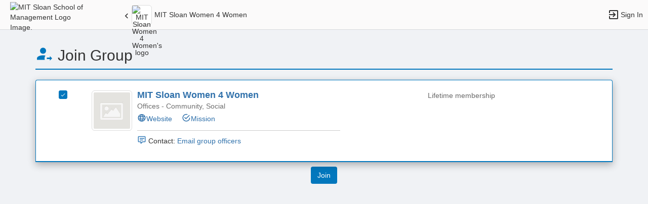

--- FILE ---
content_type: text/html; charset=utf-8
request_url: https://sloangroups.mit.edu/MSW4W/club_signup?ts=32252848
body_size: 46316
content:




<!DOCTYPE html>
<html xmlns="http://www.w3.org/1999/xhtml" lang="en-US" xml:lang="en-US">


<script>
    var jsPageName = "List of Groups"; // pass strPageName to JavaScript, used in function setPageName() [accessibility.js]
    var jsAjaxRequest = ('0' === '1') ? true : false;
</script>

 <!-- AX != 1 -->

    <script>
        var url = new URL(location.href);
        history.replaceState({type: "website"} , '', url.pathname + url.search);
    </script>
    
    

    <head>
        <!-- META TAGS -->
        <meta charset="utf-8">
        <meta name="viewport" content="width=device-width, initial-scale=1">
        
        <meta http-equiv="X-UA-Compatible" content="IE=edge,chrome=1,requiresActiveX=true">
        <meta name="apple-itunes-app" content="app-id=1111695034, affiliate-data=myAffiliateData, app-argument=myURL">

        <title>List of Groups</title>
        <meta name="description" content="The campus engagement platform for MIT Sloan School of Management - Powered by CampusGroups.">
        <meta name="title" content="MIT Sloan School of Management">

        

        <!-- CSS IMPORT -->
        

            <!-- FONT FOR DEV -->
            <link href="/css/fonts/open-sans.css" rel="stylesheet" type="text/css" >

            <!-- FAVICON -->
            <link rel="icon" type="images/x-icon" href="/upload/mitsloan/2017/s1_image_upload_34747_20170628_114114_628114420_crop.png">
            <link rel="shortcut icon" type="images/x-icon" href="/upload/mitsloan/2017/s1_image_upload_34747_20170628_114114_628114420_crop.png">

            <!-- JQUERY UI -->
            <link rel="stylesheet" type="text/css" href="/bower_components/jquery-ui/themes/base/jquery-ui.min.css">

            <!-- AUTOCOMPLETE -->
            <link rel="stylesheet" type="text/css" href="/js/jquery/jquery.autocomplete.css">

            <!-- BOOTSTRAP & GLYPHICONS -->
            <link rel="stylesheet" type="text/css" href="/bower_components/bootstrap/dist/css/bootstrap.min.css">
            <link rel="stylesheet" type="text/css" href="/static/plugins/bootstrap-multiselect/dist/css/bootstrap-multiselect.css">
            <link rel="stylesheet" type="text/css" href="/glyphicons-pro/css/glyphicons-filetypes.css">

            <!-- THICKBOX -->
            <link rel="stylesheet" type="text/css" href="/js/thickbox/thickbox.css">
        

        <!-- JQUERY & FONT -->
        <script src="/bower_components/jquery/dist/jquery.min.js"></script>
        <script src="/bower_components/jquery-ui/jquery-ui.min.js"></script>

        <!-- BOOTSTRAP -->
        <script src="/bower_components/bootstrap/dist/js/bootstrap.min.js"></script>
        <script src="/static/plugins/bootstrap-multiselect/dist/js/bootstrap-multiselect.js"></script>

        <script type="text/javascript" src="/js/accessibility.js?v=20251112.1"></script>
        <script type="text/javascript" src="/js/scripts.js?v=20251007.1"></script>

        <link rel="stylesheet" type="text/css" href="/bower_components/mdi/css/materialdesignicons.min.css">
        <link rel="stylesheet" type="text/css" href="/static/css/materialdesigniconscustom.css">
        
        <link rel="stylesheet" type="text/css" href="/static/css/header.css?v=20220425.1">
        <link rel="stylesheet" type="text/css" href="/css/bootstrap-customV.css?v=20250729.1">
        
        
    </head>

    <body class="body-background " data-menu="">

        <!-- SKIP links - skip to top of main content -->
        <div id="div-skip-links" class="skip-link-container-mobile">
                
            <span style="padding: 5px"><a id="a-skip-to-main-content" href="javascript:void('skip-to-main-content');" class="skip-link" onclick="setFocusToContent(true);" aria-label="Skip to Main Content">Skip to Main Content</a></span>

            <span id="span-skip-to-left-navigation" style="padding: 5px; display: none;"><a id="a-skip-to-left-navigation" href="javascript:void('skip-to-navigation');" class="skip-link" onclick="setFocusToSidebar();" aria-label="Skip to Navigation">Skip to Navigation</a></span>

            <!-- ACCESSIBILITY -->
            

            <script>
                // if we're on mobile we will not enable the skip links
                const isMobileDevice = /Mobi/i.test(window.navigator.userAgent);
                // console.log('> isMobileDevice=' + isMobileDevice);

                $(window).on('load', function () {
                    if (!isMobileDevice) {
                        var elem = document.getElementById('div-skip-links');
                        if (typeof elem !== undefined) {
                            elem.classList.remove('skip-link-container-mobile');
                            elem.classList.add('skip-link-container');
                        }
                    }
                });
            </script>
        </div>

        <!-- School custom code -->
        
        <!-- End school custom code -->
    

        <!-- Modal -->
        <div id="primary-modal" class="modal fade" role="dialog">
            <div class="modal-dialog" role="document">
                <div class="modal-content">
                    <p class="loader">
                        <img alt="Loading" src="/images/loader-big.gif">
                        <br> Loading...
                    </p>
                </div>
            </div>
        </div>
        <div id="secondary-modal" class="modal fade" role="dialog">
            <div class="modal-dialog" role="document">
                <div class="modal-content">
                    <p class="loader">
                        <img alt="Loading" src="/images/loader-big.gif">
                        <br> Loading...
                    </p>
                </div>
            </div>
        </div>
        <script>
            $("#primary-modal").on("hide.bs.modal", function (e) {
                $("#primary-modal .modal-content").html(writeLoading("Loading"));
            });
            $("#secondary-modal").on("hide.bs.modal", function (e) {
                $("#secondary-modal .modal-content").html(writeLoading("Loading"));
            });
        </script>
        <!-- End Modal -->

        

        <script src="/static/js/modernizr.min.js"></script>
        
            <script src="/js/jquery-validate/jquery.validate.min.js"></script>
        
        <script src="/static/js/polyfill.js"></script>

        

        <!-- HEADER -->
        
            <style>
                .btn--school { background-color: #b20c42; color: #fff; }
                .btn--school:hover { background-color: #b20c42; color: #fff; }
                .btn--school:focus { background-color: #b20c42; color: #fff; }

                .topbar { background: #fbfafa; border-color: #fbfafa; }
                .topbar ul.nav > li > a:hover, .topbar ul.nav > li > button:hover  { background-color: #b20c42 !important; }
                .topbar ul.nav > li > a:focus, .topbar ul.nav > li > button:focus  { background-color: #b20c42 !important; outline: none; }
                .topbar .topbar__sidebar-toggle:hover  { background-color: #b20c42 !important; }
                .topbar .topbar__sidebar-toggle:focus  { background-color: #b20c42 !important; outline: none; }
                .topbar.topbar-fair .topbar__left button:hover, .topbar.topbar-fair .topbar__left button:focus { background-color: #ffffff !important; color: #000000 !important; }
                
                .topbar .open:not(.topbar__left) > a, 
                .topbar .open:not(.topbar__left) > a:focus, 
                .topbar > .open:not(.topbar__left) > a:hover,
                .topbar .open:not(.topbar__left) > button, 
                .topbar .open:not(.topbar__left) > button:focus, 
                .topbar > .open:not(.topbar__left) > button:hover { background-color: #b20c42 !important; }
                .topbar li:focus-within > button.mdi-menu { background-color: #b20c42 !important; }
                .topbar li.active > a, .topbar li.active > button { background-color: #b20c42 !important; }
            </style>

            <div id="generic"></div>

            
            <div id="outer-shell" class="outer-shell  ">

                <!-- Impersonate -->
                
                <!-- /.Impersonate -->

                <!-- Message / Maintenance -->
                
                <!-- /.Message -->

                
                <div id="topbar" class="topbar topbar-website  topbar--light topbar--reverse" role="navigation" aria-label="Topbar">

                    <div class="topbar__left">
                        
                                <div role="banner">
                                    <a id="a-top-bar-logo" aria-label="MIT Sloan School of Management Logo. Opens the members homepage." role="button" class="logo" href="/groups">
                                        <img class="topbar__icon-large" src="/upload/mitsloan/2019/image_upload_34747_MIT_School_of_Managementsvg_513153633.png" alt="MIT Sloan School of Management Logo Image." aria-label="MIT Sloan School of Management Logo Image. Clicking opens the members home page." style="max-height: 50px; max-width: 165px;">
                                        <img class="topbar__icon-small" src="/upload/mitsloan/2017/image_upload_34747_20170628_114114_628114420_crop.png" alt="MIT Sloan School of Management Logo Image." aria-label="MIT Sloan School of Management Logo Image. Clicking opens the members home page." style="max-height: 35px; max-width: 35px; margin: 0 5px;">
                                    </a>
                                </div>
                            
                    </div>

                    

<div class="topbar__center">
    <nav aria-label="Topbar">
        <ul class="nav">
            
                    <li>
                        <a href="/MSW4W/" style="display:flex; padding-top: 1rem; max-width: 100%;" role="button" aria-label="MIT Sloan Women 4 Women">
                            <span class="mdi mdi-chevron-left" style="margin-top: 1.2rem;"></span>
                            <img class="media-object--bordered" src="/upload/mitsloan/2020/s2_image_upload_760806_MIT_W4W_StackedRGB_225145735.png" alt="MIT Sloan Women 4 Women's logo" style="background:#fff; height: 40px; width: 40px; margin-right: 5px;">
                            <span class="hidden-xs" style="margin-top: 1.2rem;">MIT Sloan Women 4 Women</span>
                        </a>
                    </li>
                

            <li  class="spacer" role="presentation"></li>

            
				<!-- Login Button -->
				<li class="">
					<a class="topbar__menu topbar__menu--row" href="/login_only" aria-label="Sign In Section" role="button">
                        <span class="mdi mdi-login-variant mdi-24px"></span> 
                        <span class="hidden-xs hidden-sm topbar__menu-text" style="overflow: initial;"> Sign In </span>
					</a>
				</li>
				<!-- /.Login Button -->
            

        </ul>

        <style>
            #a-top-bar-logo:focus > i { outline: 2px solid #ffffff; }
        </style>

    </nav>


</div><!-- /.navbar-collapse -->
                    
                </div><!-- /.topbar -->

                <div id="inner-shell" class="inner-shell">

                     

        <!-- END HEADER -->

        
            <div id="content-cont" class="content-cont container">
        
            <div id="page-cont" class="content" role="main" aria-label="Main Content.">
                <div style="position: relative;"><span id="span-top-of-main-content--0" class="content__top-element" tabindex="0" aria-label="Top of Main Content." style="display: none;">Top of Main Content</span></div>


                
                <!-- Used in email_form -->
                
<!-- END AX != 1 -->

                



<style>
    @media(max-width:500px){
        .row > div{
            padding-left:10px !important;
            padding-right:10px !important;
        }
        #list-group-item_header{
            display:none;
        }
        .container{
            padding:0px !important;
        }
        #groups-cont{
            margin-top: 30px !important;
        }
        #listing__header-cont h2 {
            margin-top: 0px;
        }
        .badge {
            font-size: 12px;
        }
        .media-left > a > img{
            width:60px;
            height:60px;
        }
        .info_hidden_xxs{
            display:none
        }
        #info_showed_xxs{
            display:inline !important;
        }
        .listing-element__title-block{
            margin-bottom:10px
        }
        .membership_type{
            margin:0px !important;
        }
        .list-group-item{
            padding-bottom:10px !important;
        }
        .row > .desc-block{
            padding-left:30px !important;
        }
    }
</style>



            <div id="listing__header-cont" class="row">
				<div class="col-xs-12 col-sm-12 col-md-8 col-lg-8">
					<h1 class="header-cg--h2">
						<span id="listing__header--icon" class="mdi mdi-account-arrow-right color-cg--group"></span>
						<span id="listing__header--title">Join Group</span> 
						<small id="clubsCount"></small>
					</h1>
				</div>
				
			</div>
            
			
	            <div class="card-border border-cg--group"></div>
			
				
			<div>
				
					
				<div class="visually-hidden" role="region">This region is just before the group list results. Press Tab to continue.</div>
					<form action="club_signup_form" method="post" name="form_clubs" id="form_clubs">
						<input type="hidden" name="_csrf" value="V0Y6QYubZgicCri6dyNdrJR00Iy8ELJcHSYfwMAbZVQ4">
						<ul class="list-group" style="margin-bottom: 80px;">
						    
	<li class="list-group-item" style="padding: 20px 15px;">
		<div class="row" role="group" aria-label="MIT Sloan Women 4 Women">
			<div class="col-xxs-2_5 col-xs-2 col-sm-5 col-md-1 text-center">
				
						<div class="checkbox checkbox-cg--group" style="margin-left:15px;margin-top:0px">
							<input id="cb_club_32670" onclick="toggle_ecg('email_restriction_32670');toggle_ecg('div_waiver_32670', 'cb_club_32670', 'div_waiver_32670');onSelectClubToJoin(this);" type="checkbox" class="nb" name="clubs" value="32670" />
							<label for="cb_club_32670">
								<span class="visually-hidden">Select MIT Sloan Women 4 Women's group. Select the group and click on the Join button at the bottom of the page to register for this group</span>
							</label>
						</div>
					
			</div>

			<div class="listing-element__title-block col-xxs-9_5 col-xs-19 col-sm-10_5 col-md-5_5">
					
					
				<div class="media">
					<div class="media-left">
						
							<a target="_blank" href="
								https://sloangroups.mit.edu/MSW4W/
							">
								<img class="media-object media-object--bordered" width="80px" height="80px" style="padding: 3px;" alt="MIT Sloan Women 4 Women's logo" src="/upload/mitsloan/2020/s2_image_upload_760806_MIT_W4W_StackedRGB_225145735.png" onError="this.onerror=null;this.src='/images/listing-default.png';">
							</a>
						
					</div>
					<div class="media-body">
						<h2 class="media-heading header-cg--h4">
						
							
							<a target="_blank" href="
								https://sloangroups.mit.edu/MSW4W/
							">
								MIT Sloan Women 4 Women
							</a>
						
						</h4>
						<p class="h5 media-heading grey-element">
							Offices
							 
								- Community, Social
							
						</p>

						

						<div style="word-break: break-word;">
							

							<p class="h5 media-heading" style="margin-top: 10px;">
								
									<a aria-label="Website" aria-description="Open the MIT Sloan Women 4 Women website in a new tab." style="margin-right: 15px;" target="_blank" href="https://sloangroups.mit.edu/MSW4W/"><span class="mdi mdi-web"></span>Website</a>
								
									<a id="a-mission_32670" aria-label="Mission" aria-description="MIT Sloan Women 4 Women" style="margin-right: 15px;" href="javascript:toggle_ecg('club_32670', 'a-mission_32670', 'club_32670');"><span class="mdi mdi-checkbox-marked-circle-outline"></span>Mission</a>
								
									<div style="border-top:1px solid #ccc; margin-top:15px">
										<p style="margin-top:10px"> <span class='mdi mdi-comment-text-outline' style='color: #337ab7;'></span> Contact: <a title='Send a message to the group:' href="javascript:;" onClick="openModal('/send_message_boot?club_uid=89b0892e-4e9b-11ea-a04e-0a85c368333a&club_id=32670&ax=1&async=1&modal=true');">Email group officers</a></p>
									</div>	
								
							</p>


							<p style="display:none" class="noOutlineOnFocus" tabindex="0" id="club_32670" onclick="toggle_ecg('club_32670', 'a-mission_32670', 'a-mission_32670');">
								<strong>Mission</strong><br>
								The mission of MIT Sloan Women 4 Women is to create an empowering network of support among members of the MIT Sloan community who identify as female. MIT Sloan Women 4 Women is aiming to celebrate diversity, reinforce our solidarity, honor our commonalities, and build connections across our school. We welcome all members of the community—female-identifying, genderqueer, and allies.
							</p>
							<script>
								$("#club_32670").on('focus', function() {
									$("#club_32670").keyup(null);
									setTimeout(function() {
										var isActive = false;
										$("#club_32670").keyup(function(event) {
											if (isActive) {
												return;
											}
											isActive = true;
											if (event.which === 13) {
												$("#club_32670").keyup(null);
												$("#club_32670").click();
											} else {
												isActive = false;
											}
										});
									}, 250);
								});
							</script>

							<p style="display:none" class="noOutlineOnFocus" tabindex="0" id="club_whatwedo_32670" onclick="toggle_ecg('club_whatwedo_32670', 'a-member-benefits_32670', 'a-member-benefits_32670');"><strong>Membership Benefits</strong><br></p>
							<script>
								$("#club_whatwedo_32670").on('focus', function() {
									$("#club_whatwedo_32670").keyup(null);
									setTimeout(function() {
										var isActive = false;
										$("#club_whatwedo_32670").keyup(function(event) {
											if (isActive) {
												return;
											}
											isActive = true;
											if (event.which === 13) {
												$("#club_whatwedo_32670").keyup(null);
												$("#club_whatwedo_32670").click();
											} else {
												isActive = false;
											}
										});
									}, 250);
								});
							</script>
						
							
						</div>
					</div>
				</div>

				<div>
					
				</div>
			</div>
				   

			<div class="desc-block col-xxs-10 col-xxs-offset-2 col-xs-10 col-xs-offset-2 col-sm-10_5 col-sm-offset-1_5 col-md-offset-0 col-md-3_5 text-left">
				<strong></strong><p><span style="color:#686868;">  Lifetime membership</span></p>	  
			</div>
		</div>
	</li>
	
		<script>
			$('document').ready(function(){
				document.getElementById("cb_club_32670").click();
			});
		</script>
	
							<div class=" text-center" role="listitem">
								
								<script type="text/javascript">
									function check_more_details() {
										var arr_ids = [];
										$('input[name=clubs]:checked').map(function() {
										    arr_ids.push($(this).val());
										});
										var submit = 1;
	
										for (x = 0; x < arr_ids.length; x++) {
											if ( document.getElementById("cb_club_" + arr_ids[x]).checked ) {
												if (document.getElementById("more_details_" + arr_ids[x]).value == "") {
													submit = 0;
												}
											}
										}
										if (submit == 0) {
											alert("You must fill out the More Details text boxes of the selected groups.");
											return false;
										} else {
											return true;
										}
									}
									function check_waiver() {
										var arr_ids = [];
										$('input[name=clubs]:checked').map(function() {
										    arr_ids.push($(this).val());
										});
										var submit = 1;
	
										for (x = 0; x < arr_ids.length; x++) {
											if ( document.getElementById("cb_club_" + arr_ids[x]).checked && document.getElementById("waiver_" + arr_ids[x])) {
												if ((!document.getElementById("waiver_" + arr_ids[x]).checked && $("#waiver_" + arr_ids[x]).is(":visible")) || ($("#waiver_signature_" + arr_ids[x]).val() === "" &&  $("#waiver_signature_" + arr_ids[x]).is(":visible"))) {
													submit = 0;
												}
											}
										}
										if (submit == 0) {
											alert("You must agree and sign all the waivers of the groups you selected.");
											return false;
										} else {
											return true;
										}
									}
									function check_membership_option() {
										var arr_ids = [];
										$('input[name=clubs]:checked').map(function() {
										    arr_ids.push($(this).val());
										});
										var submit = 1;
	
										for (x = 0; x < arr_ids.length; x++) {
											if ( document.getElementById("cb_club_" + arr_ids[x]).checked ) {
												if (document.getElementById("club_options_" + arr_ids[x])) {
													if (document.getElementById("club_options_" + arr_ids[x]).value == "") {
														submit = 0;
													}
												}
											}
										}
										if (submit == 0) {
											alert("You must select a Membership Option for each of the applicable selected groups.");
											return false;
										} else {
											return true;
										}
									}

								</script>
								
									<input onclick="javascript: var waiver = check_waiver(); var membership_option = check_membership_option(); if (waiver && membership_option) {return check_more_details();} else {return false;}"
									class="btn btn-cg--group" type="submit" role="button" name="Submit" value="  Join  " style="margin-top: 10px;"/>
								
							</div>
						
					</ul>
				</form>
				</div>




<script>
	function onSelectClubToJoin(checkbox) {
		if( $(checkbox).prop('checked') ) {
			$(checkbox).closest(".list-group-item").addClass("list-group-item--selected").addClass("border-cg--group")
		}
		else {
			$(checkbox).closest(".list-group-item").removeClass("list-group-item--selected").removeClass("border-cg--group")

		}
	}
</script>



<!-- LL - 10/03/2017: Moved up here so ckeditor can work in popups -->


<script>
	//YT Viewer
	if (typeof arrYoutubePlayerObjects != "undefined") { 

		$("#youtubeScript").remove();
		$("#www-widgetapi-script").remove();
		if (window['YT'] != undefined) { window.YT.loading = 0; window.YT.loaded = 0; }
				
 		var youtubeTag   = document.createElement('script');
		youtubeTag.id    = "youtubeScript";
		youtubeTag.src   = "https://www.youtube.com/iframe_api";
		youtubeTag.async = false;

		// Get First Script Tag & Insert Vimeo Script before that.
		var firstScriptTag = document.getElementsByTagName('script')[0];
      	firstScriptTag.parentNode.insertBefore(youtubeTag, firstScriptTag);

      	// Array of Players
      	var arrYoutubePlayers = [];

      	// Functions to work on Youtube Players
      	function onYoutubePlayerReady(event) {
			var player = event.target;
			$(window).blur(function() { player.pauseVideo(); });
			$(window).scroll(function() { 
				if ( !isInViewport(document.getElementById("player--" + player.youtubeObject.cgID))) { 
					player.pauseVideo(); 
				} 
			});

			var startTime = new Date(player.youtubeObject.startTime * 1000).toISOString();
			var totalTime = new Date(player.getDuration() * 1000).toISOString();
			if (player.getDuration() >= 3600) {
				startTime = startTime.substr(11, 8);
				totalTime = totalTime.substr(11, 8);
			}
			else {
				startTime = startTime.substr(14, 5);
				totalTime = totalTime.substr(14, 5);
			}
			$("#player-btn--" + player.youtubeObject.cgID + " div.timer").html("<span id='player-time--" + player.youtubeObject.cgID + "'>" + startTime + "</span> / " + totalTime);
      	}

      	function onYoutubePlayerStateChange(event) {
      		var player = event.target;

      		if (event.data == YT.PlayerState.PLAYING) {
				// Change Buttons
				$("#player-btn--" + player.youtubeObject.cgID + " button.playpause").attr("data-status", "pause").attr("aria-label", "Pause");
				$("#player-btn--" + player.youtubeObject.cgID + " button.playpause span.mdi").removeClass("mdi-play").addClass("mdi-pause");
      		}

      		if (event.data == YT.PlayerState.PLAYING && player.intervalFunction == null) {
	            // HACK For Window BLUR
	            window.focus();

	            // AJAX Recurring Call
	            player.intervalFunction = setInterval(function() {
	                postVideoViews(player.youtubeObject.cgUID, player.youtubeObject.cgUID_s, player.getCurrentTime());
	            }, 10000);

	            // Timer
	            player.intervalTimerFunction = setInterval(function() { 
	            	var currentTime = new Date(player.getCurrentTime() * 1000).toISOString();
	            	if (player.getDuration() >= 3600) {
	            		currentTime = currentTime.substr(11, 8);
	            	}
	            	else {
	            		currentTime = currentTime.substr(14, 5);
	            	}
	            	$("#player-time--" + player.youtubeObject.cgID).html(currentTime);
	            }, 1000) 
	        }
	        else if (event.data == YT.PlayerState.PAUSED || event.data == YT.PlayerState.ENDED) {
				// Change Buttons
				$("#player-btn--" + player.youtubeObject.cgID + " button.playpause").attr("data-status", "play").attr("aria-label", "Play");
				$("#player-btn--" + player.youtubeObject.cgID + " button.playpause span.mdi").removeClass("mdi-pause").addClass("mdi-play");

	            clearInterval(player.intervalFunction);
	            clearInterval(player.intervalTimerFunction);
				player.intervalFunction = null;
				player.intervalTimerFunction = null;
				postVideoViews(player.youtubeObject.cgUID, player.youtubeObject.cgUID_s, player.getCurrentTime(), (event.data == YT.PlayerState.ENDED ? 'true' : ''));
				//if (event.data == YT.PlayerState.ENDED) { 
				    //if (typeof refreshTrackChecklist !== "undefined") { refreshTrackChecklist(); }
					//else if (typeof parent.refreshTrackChecklist !== "undefined") { parent.refreshTrackChecklist(); }
				//}
	        }
      	}

		function youtubePlayerPlayPause(player) {
			var currentStatus = $("#player-btn--" + player.youtubeObject.cgID + " button.playpause").attr("data-status");
			if (currentStatus == "play") { player.playVideo(); }
			else if (currentStatus == "pause") { player.pauseVideo(); }
		}

        /* Function that checks localStorage for the Vimeo/YouTube closed captions load policy. Returns number values:
         *   0 - closed captions should be be disabled (do not load closed captions)
         *   1 - closed captions should be loaded when video loads
         * If the local storage key is not defined we return 0 (as a number).
         */
        function getVideoPlayerCCLoadPolicy() {
            try {
                const lsKey = 'cg-video-player-cc-load-policy';
                const ccLoadPolicy = localStorage.getItem(lsKey);
                return (ccLoadPolicy === '1') ? 1 : 0;
            } catch(e) {
                return 0;
            }
        }

        /* Function that toggles the video player CC load policy stored in local storage. Toggled values are (strings values):
         *   '0' - closed captions should be be disabled (do not load closed captions)
         *   '1' - closed captions should be loaded when video loads
         * If the local storage key is not defined it is treated as though the value were '0' and toggles to '1'.
         * */
        function toggleVideoPlayerCCLoadPolicy() {
            try {
                const lsKey = 'cg-video-player-cc-load-policy';
                const ccLoadPolicy = localStorage.getItem(lsKey);
                if (ccLoadPolicy === '1') {
                    localStorage.setItem(lsKey, '0');
                } else {
                    localStorage.setItem(lsKey, '1');
                }
            } catch(e) {
                return;
            }
        }

        /* Function that prompts the user for confirmation before toggling the video player closed caption load policy.
         * - If closed captions are currently turned off, the user will be prompted to confirm before turning them on (and vice versa)
         * - Video player CC load policy setting is stored in local storage (see above functions)
         * - Vimeo and YouTube video players require reload of the associated IFrames to change the setting, 
         *   if user confirms yes to reload, the page will be reloaded.
         */
        function toggleClosedCaptionsAndReloadVideoIframes() {
            const turnClosedCaptionsOnOff = (typeof getVideoPlayerCCLoadPolicy !== 'undefined' && getVideoPlayerCCLoadPolicy() === 1) ? 'off' : 'on';
            const message = 'Turning ' + turnClosedCaptionsOnOff + ' closed captions will reload this page, please save any outstanding changes before you choose to turn closed captions ' + turnClosedCaptionsOnOff + '. Are you sure you want to turn closed captions ' + turnClosedCaptionsOnOff + '?';
            if (confirm(message)) {
                toggleVideoPlayerCCLoadPolicy();
                location.reload();
            } else {
                return false;
            }
        }

      	// Called when the script is fully loaded.
      	function onYouTubeIframeAPIReady() {

      		// Loop through players
	  		arrYoutubePlayerObjects.forEach(function (youtubeObject, index) {
	  			arrYoutubePlayers[index] = new YT.Player("player--" + youtubeObject.cgID, {
                                                        	height: youtubeObject.height,
                                                        	width:  youtubeObject.width,
                                                        	videoId: youtubeObject.videoID,
                                                        	playerVars: {
	                                                            modestbranding: 1,
	                                                            rel: 0,
	                                                            disablekb: 1,
	                                                            playsinline: 1,
	                                                            controls: 0,
	                                                            start: youtubeObject.startTime,
                                                                cc_load_policy: (typeof getVideoPlayerCCLoadPolicy !== 'undefined') ? getVideoPlayerCCLoadPolicy() : 0
                                                        	},
	                                                        events: {
	                                                            'onStateChange': onYoutubePlayerStateChange,
	                                                            'onReady': onYoutubePlayerReady
	                                                        }
                                                    	});
	  			arrYoutubePlayers[index].youtubeObject = youtubeObject;
	  			arrYoutubePlayers[index].intervalFunction = null;

				$("#player-btn--" + youtubeObject.cgID + " button.playpause").on('click', function() { 
					youtubePlayerPlayPause(arrYoutubePlayers[index]); 
				});
				$("#player-btn--" + youtubeObject.cgID + " button.replay").on('click', function() { 
					arrYoutubePlayers[index].seekTo(0); 
				});
				$("#player-btn--" + youtubeObject.cgID + " button.rewind").on('click', function() { 
					arrYoutubePlayers[index].seekTo(arrYoutubePlayers[index].getCurrentTime() - 10);
				});
                const turnClosedCaptionsOnOff = (typeof getVideoPlayerCCLoadPolicy !== 'undefined' && getVideoPlayerCCLoadPolicy() === 1) ? 'off' : 'on';
                $("#player-btn--" + youtubeObject.cgID + " button.closedcaption").attr('aria-label', 'Turn ' + turnClosedCaptionsOnOff + ' closed captions. Note, this requires a reload of the current page.');
				$("#player-btn--" + youtubeObject.cgID + " button.closedcaption").on('click', function() { 
                    toggleClosedCaptionsAndReloadVideoIframes();
				});
				$("#player-btn--" + youtubeObject.cgID + " button.fullscreen").on('click', function() {
					arrYoutubePlayers[index].pauseVideo();
					tb_show("", "/video_player?embed=1&uid=" + youtubeObject.cgUID + "&width=995&height=680&modal=true&TB_iframe=1", "");
				});

  			});

  			arrYoutubePlayerObjects = undefined;
  		}
	} 


	//Vimeo Viewer
	if (typeof arrVimeoPlayerObjects != "undefined") {

        $("#vimeoScript").remove();

		var vimeoTag   = document.createElement('script');
		vimeoTag.id    = "vimeoScript";
		vimeoTag.src   = "https://player.vimeo.com/api/player.js";
		vimeoTag.async = false;

		// Get First Script Tag & Insert Vimeo Script before that.
		var firstScriptTag = document.getElementsByTagName('script')[0];
      	firstScriptTag.parentNode.insertBefore(vimeoTag, firstScriptTag);

      	// Array of Players
      	var arrVimeoPlayers = [];

      	// Functions to work on Vimeo Players
		function vimeoPlayerPlay(player) {
			// Change Buttons
			$("#player-btn--" + player.vimeoObject.cgID + " button.playpause").attr("data-status", "pause").attr("aria-label", "Pause");
			$("#player-btn--" + player.vimeoObject.cgID + " button.playpause span.mdi").removeClass("mdi-play").addClass("mdi-pause");

			// AJAX Recurring Call
			player.intervalFunction  = setInterval( function() { 
				player.getCurrentTime().then( function(seconds) {
					postVideoViews(player.vimeoObject.cgUID, player.vimeoObject.cgUID_s, seconds);
				}) 
			}, 10000)

			// Timer
            player.intervalTimerFunction = setInterval(function() { 
            	player.getCurrentTime().then( function(seconds) {
	            	var currentTime = new Date(seconds * 1000).toISOString();
	            	if (player.totalDuration >= 3600) {
	            		currentTime = currentTime.substr(11, 8);
	            	}
	            	else {
	            		currentTime = currentTime.substr(14, 5);
	            	}
	            	$("#player-time--" + player.vimeoObject.cgID).html(currentTime);
				}) 
            }, 1000) 
		}

		function vimeoPlayerPause(player) { 
			// Change Buttons
			$("#player-btn--" + player.vimeoObject.cgID + " button.playpause").attr("data-status", "play").attr("aria-label", "Play");
			$("#player-btn--" + player.vimeoObject.cgID + " button.playpause span.mdi").removeClass("mdi-pause").addClass("mdi-play");

			// Clear AJAX Recurring Call
			clearInterval(player.intervalFunction);
			clearInterval(player.intervalTimerFunction);
			player.intervalFunction = null;
			player.intervalTimerFunction = null;
			
			player.getCurrentTime().then( function(seconds) {
				postVideoViews(player.vimeoObject.cgUID, player.vimeoObject.cgUID_s, seconds);
			});		
		}

		function vimeoPlayerEnded(player) {
			// Change Buttons
			$("#player-btn--" + player.vimeoObject.cgID + " button.playpause").attr("data-status", "play").attr("aria-label", "Play");
			$("#player-btn--" + player.vimeoObject.cgID + " button.playpause span.mdi").removeClass("mdi-pause").addClass("mdi-play");

			// Clear AJAX Recurring Call
			clearInterval(player.intervalFunction);
			clearInterval(player.intervalTimerFunction);
			player.intervalFunction = null;
			player.intervalTimerFunction = null;

			player.getCurrentTime().then( function(seconds) {
				postVideoViews(player.vimeoObject.cgUID, player.vimeoObject.cgUID_s, seconds, 'true');
			});

			//if (typeof refreshTrackChecklist !== "undefined") { refreshTrackChecklist(); }
			//else if (typeof parent.refreshTrackChecklist !== "undefined") { parent.refreshTrackChecklist(); }
		}

		function vimeoPlayerPlayPause(player) {
			var currentStatus = $("#player-btn--" + player.vimeoObject.cgID + " button.playpause").attr("data-status");
			if (currentStatus == "play") {
				player.play();
			}
			else if (currentStatus == "pause") {
				player.pause();
			}
		}

      	// We wait until the script is fully loaded.
      	$("#vimeoScript").on('load', function() {
		  	
		  	// Loop through players
	  		arrVimeoPlayerObjects.forEach(function (vimeoObject, index) {

                if (typeof getVideoPlayerCCLoadPolicy !== 'undefined' && getVideoPlayerCCLoadPolicy() === 1) {
                    // load with closed captions enabled (set texttrack to 'en')
	      			arrVimeoPlayers[index] = new Vimeo.Player("player--" + vimeoObject.cgID, { url: vimeoObject.URL , height: vimeoObject.height, width: vimeoObject.width, controls: false, texttrack: 'en' });
                } else {
    	  			arrVimeoPlayers[index] = new Vimeo.Player("player--" + vimeoObject.cgID, { url: vimeoObject.URL , height: vimeoObject.height, width: vimeoObject.width, controls: false });
                }
	  			arrVimeoPlayers[index].vimeoObject = vimeoObject;
	  			arrVimeoPlayers[index].intervalFunction = null;

	  			if (vimeoObject.startTime != 0) {
	  				arrVimeoPlayers[index].setCurrentTime(vimeoObject.startTime);
	  			}

				arrVimeoPlayers[index].on('play',  function() { vimeoPlayerPlay(this)  } );
				arrVimeoPlayers[index].on('pause', function() { vimeoPlayerPause(this) } );
				arrVimeoPlayers[index].on('ended', function() { vimeoPlayerEnded(this) } );

				$("#player-btn--" + vimeoObject.cgID + " button.playpause").on('click', function() { 
					vimeoPlayerPlayPause(arrVimeoPlayers[index]); 
				});
				$("#player-btn--" + vimeoObject.cgID + " button.replay").on('click', function() { 
					arrVimeoPlayers[index].setCurrentTime(0) 
				});
				$("#player-btn--" + vimeoObject.cgID + " button.rewind").on('click', function() { 
					arrVimeoPlayers[index].getCurrentTime().then(function(seconds) {
						arrVimeoPlayers[index].setCurrentTime(Math.max(0, seconds - 10));
					})
				});
                const turnClosedCaptionsOnOff = (typeof getVideoPlayerCCLoadPolicy !== 'undefined' && getVideoPlayerCCLoadPolicy() === 1) ? 'off' : 'on';
                $("#player-btn--" + vimeoObject.cgID + " button.closedcaption").attr('aria-label', 'Turn ' + turnClosedCaptionsOnOff + ' closed captions. Note, this requires a reload of the current page.');
				$("#player-btn--" + vimeoObject.cgID + " button.closedcaption").on('click', function() {
                    toggleClosedCaptionsAndReloadVideoIframes();
				});
				$("#player-btn--" + vimeoObject.cgID + " button.fullscreen").on('click', function() {
					arrVimeoPlayers[index].pause();
					tb_show("", "/video_player?embed=1&uid=" + vimeoObject.cgUID + "&width=995&height=680&modal=true&TB_iframe=1", "");
				});

				$(window).blur(function() { 
					arrVimeoPlayers[index].pause(); 
				});
				$(window).scroll(function() { 
					if ( !isInViewport(document.getElementById("player--" + vimeoObject.cgID))) { 
						arrVimeoPlayers[index].pause(); 
					} 
				});


				var startTime = new Date(vimeoObject.startTime * 1000).toISOString();
				var totalTime = 0;
				arrVimeoPlayers[index].getDuration().then(function(seconds) { 
					arrVimeoPlayers[index].totalDuration = seconds;

					totalTime = new Date(seconds * 1000).toISOString();
					if (seconds >= 3600) {
						startTime = startTime.substr(11, 8);
						totalTime = totalTime.substr(11, 8);
					}
					else {
						startTime = startTime.substr(14, 5);
						totalTime = totalTime.substr(14, 5);
					}
					$("#player-btn--" + vimeoObject.cgID + " div.timer").html("<span id='player-time--" + vimeoObject.cgID + "'>" + startTime + "</span> / " + totalTime);
				});
			});

			arrVimeoPlayerObjects = undefined;

		});

	}
</script>

<script>
	$(document).ready(function(){
		$("[data-toggle='tooltip']").tooltip(); 	
		$(".btn--loader").click(function() {
			loadButton($(this));
		});
		tb_init('a.thickbox, area.thickbox, input.thickbox');

         // fix for the non editable input in ckeditor (ex: URL...)
         $(".modal").removeAttr("tabindex");
		 // second hack to fix ckeditor links, especially the 'edit link' option
		 if ($.fn.modal && $.fn.modal.Constructor && $.fn.modal.Constructor.prototype) {
			 $.fn.modal.Constructor.prototype.enforceFocus = function() {
				modal_this = this
				$(document).on('focusin.modal', function (e) {
					if (modal_this.$element[0] !== e.target && !modal_this.$element.has(e.target).length 
					&& !$(e.target.parentNode).hasClass('cke_dialog_ui_input_select') 
					&& !$(e.target.parentNode).hasClass('cke_dialog_ui_input_text')) {
					modal_this.$element.focus()
					}
				})
			 };
		 }

         setupAjaxAccessibility();
	});
</script>

 <!-- AX != 1 -->

			

			</div><!--/.content -->
		</div><!--/.content-page -->
	</div><!--/.inner-shell -->

	

	<script type="text/javascript" src="/js/jquery-migrate-1.2.1.js"></script>

	<!-- THICKBOX -->
	<script src="/js/thickbox/thickbox.js"></script>

    <script type="text/javascript" src="/static/js/metisMenuCustom.js?v=1"></script>
    <script type="text/javascript" src="/static/js/jquery.slimscroll.js"></script> 
    <!--<link href="/static/css/scrollbar.css" rel="stylesheet">
    <script type="text/javascript" src="/static/js/scrollbar.js"></script>-->

	<script type="text/javascript">function $$(strId) { return document.getElementById(strId); }</script>
	<script type="text/javascript" src="/static/plugins/clamp/clamp.min.js"></script>
    <script type="text/javascript" src="/static/js/core.js"></script>
    <script type="text/javascript" src="/static/js/menu.js"></script>
    <script type="text/javascript" src="/static/js/routing.js"></script>


	
		<script type="text/javascript">$.ajaxSetup({cache:true})</script>
	

	<!-- @TODO: This is for jPrompt. We might to see if an update is available or give it a better style -->
	
	    <link href="/js/jquery-alerts/jquery.alerts.css" rel="stylesheet" type="text/css">
	    <script src="/js/jquery-alerts/jquery.alerts.js" type="text/javascript"></script>
	

	<!-- @TODO: Check if used : put directly on /r and student_password-->
	
	    <script>
	        
	    </script>
	

	<!-- Google Analytics -->
	<script>
	var _customTask = function() {
	  return function(model){
	    var piiRegex = [
	    	{ name: 'Email', regex: /.{4}@.{4}/g},
	       	{ name: 'Phone_Number', regex: /^(\+|\d)[0-9]{7,16}$/g},
	       	{ name: 'SSN', regex: /^\d{3}-\d{2}-\d{4}$}/g},
	       	{ name: 'Address', regex: /^\d+\s[A-z]+\s[A-z]+/g}];

	    var globalSendTaskName = '_' + model.get('trackingId') + '_sendHitTask';

	    // Fetch reference to the original sendHitTask
	    var originalSendTask = window[globalSendTaskName] = window[globalSendTaskName] || model.get('sendHitTask');
	    var i, hitPayload, parts, val;

	    // Overwrite sendHitTask with PII purger
	    model.set('sendHitTask', function(sendModel) {

	      hitPayload = sendModel.get('hitPayload').split('&');

	      for (i = 0; i < hitPayload.length; i++) {
	        parts = hitPayload[i].split('=');

	        // Double-decode, to account for web server encode + analytics.js encode
	        try {
	          val = decodeURIComponent(decodeURIComponent(parts[1]));
	        } catch(e) {
	          val = decodeURIComponent(parts[1]);
	        }

	        piiRegex.forEach(function(pii) {
	          val = val.replace(pii.regex, '[REDACTED ' + pii.name + ']');
	        });

	        parts[1] = encodeURIComponent(val);
	        hitPayload[i] = parts.join('=');
	      }

	      sendModel.set('hitPayload', hitPayload.join('&'), true);
	      originalSendTask(sendModel);
	    });
	  };
	}
	</script>

	
	<!-- End Google Analytics -->

	

    <!-- Help -->
	
    <!-- End Help -->

</body>

 <!-- END AX != 1 -->

	<style>

		/* acc-keyboard-mode (OFF) - Default outline on :focus (none) */
		body:not(.acc-keyboard-mode) :focus { outline: none; }
		body:not(.acc-keyboard-mode) a:focus { outline: none; }

        body:not(.acc-keyboard-mode) button.close:focus { outline: none; }

		body:not(.acc-keyboard-mode) .button:focus { outline: none; }
		body:not(.acc-keyboard-mode) .button.focus { outline: none; }

		body:not(.acc-keyboard-mode) .btn.active.focus,
        body:not(.acc-keyboard-mode) .btn.active:focus,
        body:not(.acc-keyboard-mode) .btn.focus,
        body:not(.acc-keyboard-mode) .btn:active.focus,
        body:not(.acc-keyboard-mode) .btn:active:focus,
        body:not(.acc-keyboard-mode) .btn:focus { outline: none; }

		body:not(.acc-keyboard-mode) .dropdown-toggle:focus { outline: none; }
		#header__btn-cont--manage:focus, #header__btn-cont--manage:focus-within { outline: none; }

		/* no outline/focus on the following (various reasons including hover style on focus, other focus styles applied, etc.) */
		body:not(.acc-keyboard-mode) h2:focus { outline: none; outline-offset: 0px; border: none; }
		/* .page__header--btns .btn:focus { outline: none !important; outline-offset: 0px !important; } */
		/* a.btn--rounded:focus { outline: none !important; outline-offset: 0px !important; } */

		/* acc-keyboard-mode (ON) - Default outline on :focus (2px solid #000000) */
		.acc-keyboard-mode a:focus {
			outline: 2px solid #000000;
			outline-offset: 2px;
		}

	</style>

    <!-- should always be last stylesheet loaded -->
    <link href="/static/css/accessibility.css?v=20251008.3" rel="stylesheet" />

</html>

